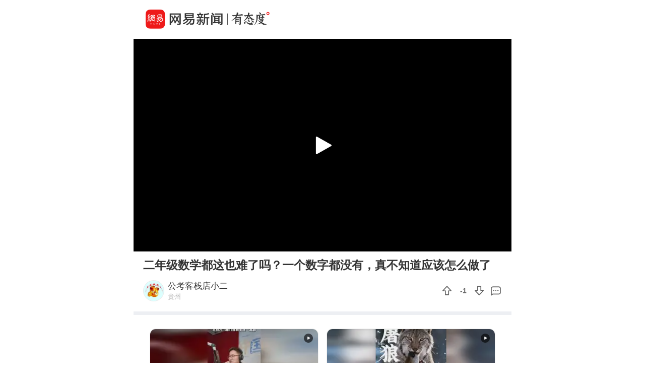

--- FILE ---
content_type: text/html; charset=utf-8
request_url: https://c.m.163.com/news/v/VR624DH5L.html
body_size: 4960
content:
<!DOCTYPE html><html data-id="VR624DH5L" data-ptime="2024-07-13 13:40:26" data-category="教育/中小学教育" data-board="video_bbs" data-reply="R624DH5L050835RB" data-count="12" data-hidead="false" data-tid="T1557666735547" data-paid-type="undefined" data-cid=""><head><meta charset="UTF-8"><title>二年级数学都这也难了吗？一个数字都没有，真不知道应该怎么做了</title><link rel="dns-prefetch" href="//static.ws.126.net/"><link rel="dns-prefetch" href="//nimg.ws.126.net/"><meta id="viewport" name="viewport" content="width=device-width,initial-scale=1,minimum-scale=1,maximum-scale=1,viewport-fit=cover"><meta name="keywords" content="二年级数学都这也难了吗？一个数字都没有，真不知道应该怎么做了"><meta name="description" content="二年级数学都这也难了吗？一个数字都没有，真不知道应该怎么做了"><meta name="format-detection" content="telephone=no"><link rel="canonical" href="//c.m.163.com/news/v/VR624DH5L.html"><!-- 根据isTest做搜索引擎防收录 --> <meta name="robots" content="noindex"><meta property="og:image" content="//static.ws.126.net/163/frontend/images/logo-netease-72.png"><link rel="apple-touch-icon" sizes="144x144" href="//static.ws.126.net/163/frontend/images/logo-netease-144.png"><link rel="apple-touch-icon" sizes="57x57" href="//static.ws.126.net/163/frontend/images/logo-netease-57.png"><link rel="apple-touch-icon" sizes="72x72" href="//static.ws.126.net/163/frontend/images/logo-netease-72.png"><link rel="apple-touch-icon" sizes="114x114" href="//static.ws.126.net/163/frontend/images/logo-netease-114.png"><script type="text/javascript">!function(){var o=[{test:/163\.com$/i,domain:"163"},{test:/baidu\.com$/i,domain:"baidu"},{test:/sm\.cn$/i,domain:"sm"},{test:/sogou\.com$/i,domain:"sogou"},{test:/so\.com$/i,domain:"360"},{test:/google/i,domain:"google"},{test:/bing/i,domain:"bing"},{test:/weibo/i,domain:"weibo"},{test:/toutiao/i,domain:"toutiao"}],i=document.referrer,t="",e="";if(i){var n=i.match(/^([hH][tT]{2}[pP]:\/\/|[hH][tT]{2}[pP][sS]:\/\/)([^\/]+).*?/);t=n&&n[2]?n[2]:t}if(t){e=t;for(var r,a=0;a<o.length;a++)if((r=o[a]).test.test(t)){e=r.domain;break}}!e&&i&&(e="other"),window._REFER_VAL=e;var s,c,m,w,d,h="https:";if(window.location.protocol!=h){var l=window.location.host,f=window.location.pathname,u=window.location.search,g=window.location.hash;if("c.m.163.com"!==l)return;var p=h+"//"+l+f+(u=(u=function(o,i){if(o){var t=o.substr(1).split("&");if(0<t.length){for(var e=[],n=0,r=t.length;n<r;n++){var a=t[n];-1===i.indexOf(a.split("=")[0])&&e.push(a)}o="?"+e.join("&")}}return o}(u,["referFrom","isFromOtherWeb"]))?u+(1===u.length?"":"&")+"referFrom="+e:"?referFrom="+e)+g;window.location.replace(p)}else{var v=(m=s||window.location.search,w=c||window.location.hash,d=function(o,i){var n={};return o?(o.replace(i,function(o,i,t,e){n[i]=e}),n):null},{search:d(m,new RegExp("([^?=&]+)(=([^&]*))?","g"))||{},hash:d(w,new RegExp("([^#=&]+)(=([^&]*))?","g"))||{}}).search.referFrom;/referFrom/.test(window.location.search)&&"163"==e&&(window._REFER_VAL=v||"")}}()</script><script>!function(){if(-1!==window.location.pathname.indexOf("/developer/")){document.write('<script src="//static.ws.126.net/163/frontend/libs/eruda.js" crossorigin="anonymous"><\/script>'),document.write("<script>eruda.init();<\/script>")}}()</script><!-- 探测页面是否正常 --><!-- BjopMonitoring --><script>!function(e,t){var i=e.documentElement,n="orientationchange"in window?"orientationchange":"resize",a=navigator.userAgent.match(/iphone|ipad|ipod/i),d=function(){var e=i.clientWidth,t=i.clientHeight;e&&(750<=e&&(e=750),/\/(?:a(?:rticle)?|v(?:ideo)?)\//.test(location.href)&&450<=e&&(e=450),i.style.fontSize=e/750*100+"px",i.dataset.percent=e/750*100,i.dataset.width=e,i.dataset.height=t)};d(),!a&&e.documentElement.classList.add("curved-screen"),a&&e.documentElement.classList.add("iosx"+t.devicePixelRatio),e.addEventListener&&t.addEventListener(n,d,!1)}(document,window)</script><script>!function(){var e=document.createElement("script");e.src="https://lf1-cdn-tos.bytegoofy.com/goofy/ttzz/push.js?1c2fa3ca25fc316c645c1b19a8ce97f17deb9487dce7ed62313212129c4244a219d1c501ebd3301f5e2290626f5b53d078c8250527fa0dfd9783a026ff3cf719",e.id="ttzz",e.async=!0;var c=document.getElementsByTagName("script")[0];c.parentNode.insertBefore(e,c)}(window)</script><script>!function(){var n=navigator.userAgent,o=n.match(/android/gi),t=n.match(/iphone|ipod|ipad/gi),a=n.match(/Windows Phone/gi),d=/OpenHarmony/i.test(n)&&5<=Number((n.match(/OpenHarmony (\d+\.?\d*)/)||[])[1]),e=!(o||t||a||d);window.addEventListener("DOMContentLoaded",function(){try{e&&document.body.classList.add("pc")}catch(n){console.log(n)}})}()</script><script type="text/javascript">!function(e,t,a){var n="wap"===(t.getElementsByTagName("html")[0].dataset&&t.getElementsByTagName("html")[0].dataset.type)?"NTM-5AE0KFYY-2":"NTM-CQNTS2VV-3",s=t.getElementsByTagName(a)[0],m=t.createElement(a);m.async=!0,m.src="//static.ws.126.net/163/frontend/antnest/"+n+".js?v=201902281325",s.parentNode.insertBefore(m,s)}(window,document,"script")</script><script>!function(e,n,s,t,c){var a=void 0!==s&&s.resolve,r=e[t];(r=e[t]=function(){this.modules={}}).callbacks=[],r.ready=a?function(){return r.instance?s.resolve(r.instance.vars()):new s(function(e){return r.callbacks.push(e)})}:function(e){return r.instance?e(r.instance.vars()):r.callbacks.push(e)};var i=n.createElement(c),u=n.getElementsByTagName(c)[0];i.async=!0,i.src="https://s6.music.126.net/puzzle/puzzle@0009D9.js",u.parentNode.insertBefore(i,u)}(window,document,window.Promise,"puzzle","script")</script><script>"serviceWorker"in navigator&&window.addEventListener("load",function(){var e=location.pathname.match(/\/news\/[a-z]{1,}\//);if(e){var n=e[0]+"video-sw.js?v=9de30f863670c0b85a7e";navigator.serviceWorker.register(n).then(function(n){n.onupdatefound=function(){var e=n.installing;e.onstatechange=function(){switch(e.state){case"installed":navigator.serviceWorker.controller?console.log("New or updated content is available."):console.log("Content is now available offline!");break;case"redundant":console.error("The installing service worker became redundant.")}}}}).catch(function(e){console.error("Error during service worker registration:",e)})}})</script><script>window.IMPORT_SCRIPTS=["//static.ws.126.net/163/frontend/libs/open-newsapp/latest/open-newsapp.min.js?t=202411151120"]</script><script>window.addEventListener('NTMReady', () => {
      window.NTESAntAnalysis && window.NTESAntAnalysis.sendData({
        projectid: 'NTM-CQNTS2VV-3',
        val_nm: 'pageview',
        val_act: 'pageview',
        info: {
          modelid: document.documentElement.dataset.id,
          tid: document.documentElement.dataset.tid
        }
      })
    })</script><link crossorigin="anonymous" rel="stylesheet" href="//static.ws.126.net/163/frontend/share/css/video.21b377575daafdf1abba.css"></head><body class=""><iframe id="iframe" style="display: none !important;"></iframe><div class="js-delegate"><div class="logoTop"><div class="s-img"></div><div class="s-btn js-open-newsapp" data-stat="logo@top" data-channel="news_sps_lvtop" data-mod="videoLogoTop">打开</div></div><article class="g-body-wrap"><section class="container" data-ratio="1.78"><div class="player-box"><video id="player" data-mp4="http://flv0.bn.netease.com/[base64].m3u8" data-m3u8="http://flv0.bn.netease.com/[base64].m3u8" src="" x5-video-player-type="h5" raw-controls controls360="no" webkit-playsinline playsinline controls></video></div><div class="poster js-poster js-lazy" data-bg="http://videoimg.ws.126.net/cover/20240713/rzJ71Co9Y_cover.jpg" data-size="375"><i></i></div><div class="progress js-progress"><div class="progress-percent js-percent"></div></div><section class="endCover js-end noRecommend"></section><section class="fail overlay js-fail"><div class="fail-box"><div class="fail-box-net">网络不给力</div><div class="fail-box-retry js-restart">重新加载</div></div></section></section><section class="feed box"><div class="digest">二年级数学都这也难了吗？一个数字都没有，真不知道应该怎么做了</div>  <div class="exhibit"><div class="exhibit-author js-open-newsapp" data-param="reader/T1557666735547" data-stat="subscribe" data-mod="videoSubscribe" data-channel="news_sps_lvfellow"><div class="s-avatar js-lazy" data-bg="http://dingyue.ws.126.net/=vU54KWSHC6u1FJNrA=Epzyrcrs7u2rZeha9uMJ6FVjrV1573043845713.jpeg" data-size="35" alt="专注真题讲解，分享趣味知识"> <span style="background-image: url('http://img2.cache.netease.com/m/newsapp/reading/vip/yellownew.png');"></span> </div><div class="exhibit-authors-info"><div class="s-name">公考客栈店小二</div><div class="s-location">贵州</div></div><div class="s-subscribe">关注</div></div><div class="exhibit-join"><div class="exhibit-join-rec"><div class="exhibit-join-rec-thanks"><div class="s-thanks js-thanksRec"></div></div><div class="exhibit-join-rec-vote js-recommend" data-vote="-1" data-added="0" data-subtracted="0"><i class="s-up"></i><p class="s-vote">-1</p><i class="s-down js-diss"></i></div></div><div class="exhibit-join-tie js-open-newsapp" data-url="https://comment.tie.163.com/R624DH5L050835RB.html"><i class="s-talk"></i></div></div></div><!-- 所属专栏 -->   <section class="related js-other-works"><div class="related-divide"></div><ul></ul></section> <section class="related js-popular"></section>   <section class="g-section g-hot-search hot-search-top"><header><em></em><a href="https://c.m.163.com/news/hot/newsList">热门搜索</a><em></em></header><ul class="js-hot-search"><li><a class="news-link js-click-news" data-status="undefined" data-stat="hotword_1" data-mod="videoHotword_1" data-param="nc/search?word=%E6%88%91%E5%9B%BD%E6%88%90%E5%8A%9F%E5%8F%91%E5%B0%84%E9%81%A5%E6%84%9F%E5%9B%9B%E5%8D%81%E4%B8%83%E5%8F%B7%E5%8D%AB%E6%98%9F" data-spss="sps_sem" href="//c.m.163.com/news/search?spsc=sps&spss=sps_sem&redirect=1&keyword=%E6%88%91%E5%9B%BD%E6%88%90%E5%8A%9F%E5%8F%91%E5%B0%84%E9%81%A5%E6%84%9F%E5%9B%9B%E5%8D%81%E4%B8%83%E5%8F%B7%E5%8D%AB%E6%98%9F"><span>我国成功发射遥感四十七号卫星</span></a></li><li><a class="news-link js-click-news" data-status="undefined" data-stat="hotword_2" data-mod="videoHotword_2" data-param="nc/search?word=%E7%A6%8F%E5%BB%BA%E6%9D%BF%E5%9D%97%E5%86%8D%E6%8E%80%E6%B6%A8%E5%81%9C%E6%BD%AE" data-spss="sps_sem" href="//c.m.163.com/news/search?spsc=sps&spss=sps_sem&redirect=1&keyword=%E7%A6%8F%E5%BB%BA%E6%9D%BF%E5%9D%97%E5%86%8D%E6%8E%80%E6%B6%A8%E5%81%9C%E6%BD%AE"><span>福建板块再掀涨停潮</span></a></li><li><a class="news-link js-click-news" data-status="undefined" data-stat="hotword_3" data-mod="videoHotword_3" data-param="nc/search?word=%E5%86%B0%E7%AA%9F%E6%95%91%E4%BA%BA%E5%A5%B3%E5%AD%A9%E6%9D%8E%E4%BD%B3%E5%A9%B7%E8%8E%B7%E5%98%89%E5%A5%96" data-spss="sps_sem" href="//c.m.163.com/news/search?spsc=sps&spss=sps_sem&redirect=1&keyword=%E5%86%B0%E7%AA%9F%E6%95%91%E4%BA%BA%E5%A5%B3%E5%AD%A9%E6%9D%8E%E4%BD%B3%E5%A9%B7%E8%8E%B7%E5%98%89%E5%A5%96"><span>冰窟救人女孩李佳婷获嘉奖</span></a></li><li><a class="news-link js-click-news" data-status="undefined" data-stat="hotword_4" data-mod="videoHotword_4" data-param="nc/search?word=%E9%BE%9A%E7%90%B3%E5%A8%9C%E4%B8%BA%E6%8C%BD%E5%9B%9E%E5%87%BA%E8%BD%A8%E4%B8%88%E5%A4%AB%E9%80%81%E7%99%BE%E4%BB%B6%E7%A4%BC%E7%89%A9" data-spss="sps_sem" href="//c.m.163.com/news/search?spsc=sps&spss=sps_sem&redirect=1&keyword=%E9%BE%9A%E7%90%B3%E5%A8%9C%E4%B8%BA%E6%8C%BD%E5%9B%9E%E5%87%BA%E8%BD%A8%E4%B8%88%E5%A4%AB%E9%80%81%E7%99%BE%E4%BB%B6%E7%A4%BC%E7%89%A9"><span>龚琳娜为挽回出轨丈夫送百件礼物</span></a></li><li><a class="news-link js-click-news" data-status="undefined" data-stat="hotword_5" data-mod="videoHotword_5" data-param="nc/search?word=%E7%AB%8B%E9%99%B6%E5%AE%9B%E8%BF%9B%E5%85%A5%E2%80%9C%E5%9B%BD%E5%AE%B6%E7%B4%A7%E6%80%A5%E7%8A%B6%E6%80%81%E2%80%9D" data-spss="sps_sem" href="//c.m.163.com/news/search?spsc=sps&spss=sps_sem&redirect=1&keyword=%E7%AB%8B%E9%99%B6%E5%AE%9B%E8%BF%9B%E5%85%A5%E2%80%9C%E5%9B%BD%E5%AE%B6%E7%B4%A7%E6%80%A5%E7%8A%B6%E6%80%81%E2%80%9D"><span>立陶宛进入“国家紧急状态”</span></a></li><li><a class="news-link js-click-news" data-status="undefined" data-stat="hotword_6" data-mod="videoHotword_6" data-param="nc/search?word=%E4%BB%B7%E5%80%BC%E8%B6%851300%E4%B8%87%E8%99%9A%E6%8B%9F%E5%B8%81%E5%BE%85%E8%AE%A4%E9%A2%86" data-spss="sps_sem" href="//c.m.163.com/news/search?spsc=sps&spss=sps_sem&redirect=1&keyword=%E4%BB%B7%E5%80%BC%E8%B6%851300%E4%B8%87%E8%99%9A%E6%8B%9F%E5%B8%81%E5%BE%85%E8%AE%A4%E9%A2%86"><span>价值超1300万虚拟币待认领</span></a></li></ul></section> </section></article><section class="slider-footer js-bottom-slider js-open-newsapp" data-stat="o-motif-footer" data-mod="o-motif-footer" data-channel="news_sps_lvbottom"><a><i></i>App内播放</a></section></div><script crossorigin="anonymous" async src="//static.ws.126.net/163/frontend/share/js/video.dfc7412a33caf8f9e035.js"></script></body></html>

--- FILE ---
content_type: text/javascript;charset=UTF-8
request_url: https://channel.m.163.com/data/d/iosTracking/news_sps_lvfellow/click?callback=news_sps_lvfellow&nuid=97e8c5ef8cc74b54c8a1f0342eb89efb&projectid=NTM-CQNTS2VV-3&source=
body_size: 519
content:
news_sps_lvfellow({"uuid":"jMrEPiPpvCjTHnsRYaE01mSt0330nW4zdTHDLj4mD9Q4pV6d3BB856P1GBn16e6kJZgaQonJEe8DRmnXRTuxcTeWXSlO9GdaE+YCr+3k3zU=","status":"200","message":"success","channel":{"id":2680,"channelName":"news_sps_lvfellow","androidDownloadUrl":"http://static.ws.126.net/163/apk/newsapp/newsreader_news_sps_lvfellow.apk","appStoreLink":"https://itunes.apple.com/app/apple-store/id425349261?mt=8","originalLink":"https://m.163.com/newsapp/applinks.html?spsc=news_sps_lvfellow","urlShortenLink":"https://163.lu/OXyEK1","thirdPartLink":"https://m.163.com/newsapp/applinks.html","tencentMarket":"https://a.app.qq.com/o/simple.jsp?pkgname=com.netease.newsreader.activity&ckey=CK7181257313672137728","createTime":1646991670000,"channelDescription":"横版视频-关注网易号","customUrl":null,"customUrlShortenLink":null,"pId":"3"}});

--- FILE ---
content_type: text/javascript;charset=UTF-8
request_url: https://channel.m.163.com/data/d/iosTracking/news_sps_clickplay/click?callback=news_sps_clickplay&nuid=97e8c5ef8cc74b54c8a1f0342eb89efb&projectid=NTM-CQNTS2VV-3&source=
body_size: 477
content:
news_sps_clickplay({"uuid":"jMrEPiPpvCjTHnsRYaE01mSt0330nW4zdTHDLj4mD9Q4pV6d3BB856P1GBn16e6kJZgaQonJEe8DRmnXRTuxcTeWXSlO9GdaE+YCr+3k3zU=","status":"200","message":"success","channel":{"id":2620,"channelName":"news_sps_clickplay","androidDownloadUrl":"https://static.ws.126.net/163/apk/newsapp/newsreader_news_sps_clickplay.apk","appStoreLink":"https://itunes.apple.com/app/apple-store/id425349261?mt=8","originalLink":"https://m.163.com/newsapp/applinks.html?spsc=news_sps_clickplay","urlShortenLink":"https://163.lu/TLg7D0","thirdPartLink":"https://m.163.com/newsapp/applinks.html","tencentMarket":"http://a.app.qq.com/o/simple.jsp?pkgname=com.netease.newsreader.activity&ckey=CK7181256454678683648","createTime":1582295509000,"channelDescription":"","customUrl":null,"customUrlShortenLink":null,"pId":"3"}});

--- FILE ---
content_type: text/javascript;charset=UTF-8
request_url: https://channel.m.163.com/data/d/iosTracking/news_sps_lvendmore/click?callback=news_sps_lvendmore&nuid=97e8c5ef8cc74b54c8a1f0342eb89efb&projectid=NTM-CQNTS2VV-3&source=
body_size: 517
content:
news_sps_lvendmore({"uuid":"jMrEPiPpvCjTHnsRYaE01mSt0330nW4zdTHDLj4mD9Q4pV6d3BB856P1GBn16e6kJZgaQonJEe8DRmnXRTuxcTeWXSlO9GdaE+YCr+3k3zU=","status":"200","message":"success","channel":{"id":2681,"channelName":"news_sps_lvendmore","androidDownloadUrl":"http://static.ws.126.net/163/apk/newsapp/newsreader_news_sps_lvendmore.apk","appStoreLink":"https://itunes.apple.com/app/apple-store/id425349261?mt=8","originalLink":"https://m.163.com/newsapp/applinks.html?spsc=news_sps_lvendmore","urlShortenLink":"https://163.lu/jKkG04","thirdPartLink":"https://m.163.com/newsapp/applinks.html","tencentMarket":"https://a.app.qq.com/o/simple.jsp?pkgname=com.netease.newsreader.activity&ckey=CK7181256181948255232","createTime":1646991683000,"channelDescription":"横版视频-视频结束查看更多","customUrl":null,"customUrlShortenLink":null,"pId":"3"}});

--- FILE ---
content_type: text/javascript;charset=UTF-8
request_url: https://channel.m.163.com/data/d/iosTracking/news_sps_lvhot/click?callback=news_sps_lvhot&nuid=97e8c5ef8cc74b54c8a1f0342eb89efb&projectid=NTM-CQNTS2VV-3&source=
body_size: 517
content:
news_sps_lvhot({"uuid":"jMrEPiPpvCjTHnsRYaE01mSt0330nW4zdTHDLj4mD9Q4pV6d3BB856P1GBn16e6kJZgaQonJEe8DRmnXRTuxcTeWXSlO9GdaE+YCr+3k3zU=","status":"200","message":"success","channel":{"id":2682,"channelName":"news_sps_lvhot","androidDownloadUrl":"http://static.ws.126.net/163/apk/newsapp/newsreader_news_sps_lvhot.apk","appStoreLink":"https://itunes.apple.com/app/apple-store/id425349261?mt=8","originalLink":"https://m.163.com/newsapp/applinks.html?spsc=news_sps_lvhot","urlShortenLink":"https://163.lu/NRNYW0","thirdPartLink":"https://m.163.com/newsapp/applinks.html","tencentMarket":"https://a.app.qq.com/o/simple.jsp?pkgname=com.netease.newsreader.activity&ckey=CK7181255224170553344","createTime":1646991699000,"channelDescription":"横版视频-热门打开应用查看","customUrl":null,"customUrlShortenLink":null,"pId":"3"}});

--- FILE ---
content_type: text/javascript;charset=UTF-8
request_url: https://channel.m.163.com/data/d/iosTracking/news_sps_lvbottom/click?callback=news_sps_lvbottom&nuid=97e8c5ef8cc74b54c8a1f0342eb89efb&projectid=NTM-CQNTS2VV-3&source=
body_size: 513
content:
news_sps_lvbottom({"uuid":"jMrEPiPpvCjTHnsRYaE01mSt0330nW4zdTHDLj4mD9Q4pV6d3BB856P1GBn16e6kJZgaQonJEe8DRmnXRTuxcTeWXSlO9GdaE+YCr+3k3zU=","status":"200","message":"success","channel":{"id":2684,"channelName":"news_sps_lvbottom","androidDownloadUrl":"http://static.ws.126.net/163/apk/newsapp/newsreader_news_sps_lvbottom.apk","appStoreLink":"https://itunes.apple.com/app/apple-store/id425349261?mt=8","originalLink":"https://m.163.com/newsapp/applinks.html?spsc=news_sps_lvbottom","urlShortenLink":"https://163.lu/4JpaX3","thirdPartLink":"https://m.163.com/newsapp/applinks.html","tencentMarket":"https://a.app.qq.com/o/simple.jsp?pkgname=com.netease.newsreader.activity&ckey=CK7181230461536603136","createTime":1646991730000,"channelDescription":"横版视频-底端悬浮","customUrl":null,"customUrlShortenLink":null,"pId":"3"}});